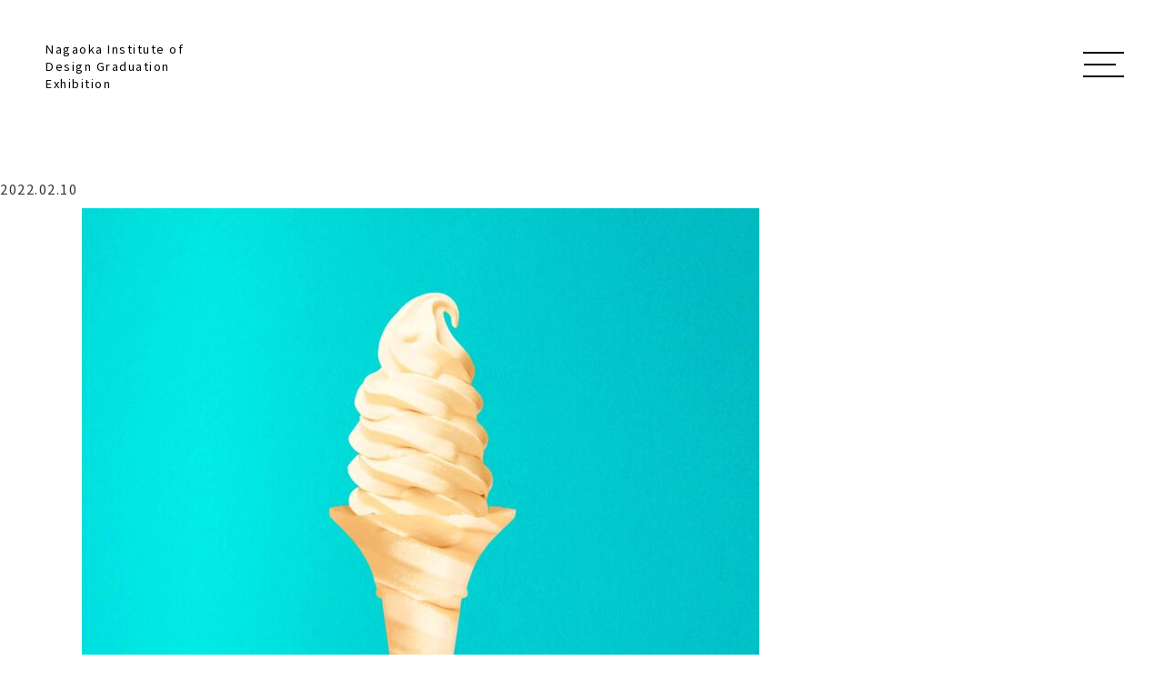

--- FILE ---
content_type: text/html; charset=UTF-8
request_url: https://sotsuten.nagaoka-id.ac.jp/artwork/16847/11-9/
body_size: 4095
content:
<!DOCTYPE html>
<html lang="ja">

<head>
<!-- Google Tag Manager -->
<script>(function(w,d,s,l,i){w[l]=w[l]||[];w[l].push({'gtm.start':
new Date().getTime(),event:'gtm.js'});var f=d.getElementsByTagName(s)[0],
j=d.createElement(s),dl=l!='dataLayer'?'&l='+l:'';j.async=true;j.src=
'https://www.googletagmanager.com/gtm.js?id='+i+dl;f.parentNode.insertBefore(j,f);
})(window,document,'script','dataLayer','GTM-KBX5QN6');</script>
<!-- End Google Tag Manager -->
<meta charset="utf-8">
<meta name="viewport" content="width=device-width, initial-scale=1.0">
<meta name="format-detection" content="telephone=no">
<link rel="apple-touch-icon" sizes="180x180" href="/img/favicons/apple-touch-icon.png">
<link rel="icon" type="image/png" sizes="32x32" href="/img/favicons/favicon-32x32.png">
<link rel="icon" type="image/png" sizes="16x16" href="/img/favicons/favicon-16x16.png">
<link rel="manifest" crossorigin="use-credentials" href="/img/favicons/site.webmanifest">
<link rel="mask-icon" href="/img/favicons/safari-pinned-tab.svg" color="#5bbad5">
<meta name="msapplication-TileColor" content="#da532c">
<meta name="theme-color" content="#ffffff">

<!-- OGP -->
<meta property="og:type" content="article">
<meta property="og:locale" content="ja_JP" />
<meta property="og:site_name" content="長岡造形大学 卒業・修了研究展">
<meta property="og:title" content=" | メディア | 長岡造形大学 卒業・修了研究展">
<meta property="og:url" content="https://sotsuten.nagaoka-id.ac.jp/artwork/16847/11-9/">
<meta property="og:image" content="https://sotsuten.nagaoka-id.ac.jp/img/common/ogp.png">
<meta name="twitter:card" content="summary_large_image" />
<!-- /OGP -->
<title> | メディア | 長岡造形大学 卒業・修了研究展</title>


<link rel="stylesheet" href="https://cdn.jsdelivr.net/npm/yakuhanjp@3.3.1/dist/css/yakuhanjp.min.css">
<link rel="stylesheet" href="/css/common/common.css?20240105150945">

<link rel="stylesheet" href="/css/common/child.css?20210205142954">
<link rel="stylesheet" href="/css/common/scroll-hint.css?20210205150148">

<link rel="stylesheet" href="/css/artwork.css?20220210110708">


<meta name='robots' content='max-image-preview:large' />
	<style>img:is([sizes="auto" i], [sizes^="auto," i]) { contain-intrinsic-size: 3000px 1500px }</style>
	<link rel='stylesheet' id='magnific-css' href='https://sotsuten.nagaoka-id.ac.jp/wp-content/plugins/shortcode-gallery-for-matterport-showcase/magnific.css' type='text/css' media='all' />
<link rel='stylesheet' id='wp-matterport-css' href='https://sotsuten.nagaoka-id.ac.jp/wp-content/plugins/shortcode-gallery-for-matterport-showcase/wp-matterport.css' type='text/css' media='all' />
<link rel='stylesheet' id='fancybox-css' href='https://sotsuten.nagaoka-id.ac.jp/wp-content/plugins/easy-fancybox/fancybox/1.5.4/jquery.fancybox.min.css' type='text/css' media='screen' />
<script type="text/javascript" src="https://sotsuten.nagaoka-id.ac.jp/wp-includes/js/jquery/jquery.min.js" id="jquery-core-js"></script>
<script type="text/javascript" src="https://sotsuten.nagaoka-id.ac.jp/wp-includes/js/jquery/jquery-migrate.min.js" id="jquery-migrate-js"></script>
<noscript><link rel="stylesheet" href="/css/common/noscript.css"></noscript>
</head>

<body id="top" class="pc index">
<!-- Google Tag Manager (noscript) -->
<noscript><iframe src="https://www.googletagmanager.com/ns.html?id=GTM-KBX5QN6"
height="0" width="0" style="display:none;visibility:hidden"></iframe></noscript>
<!-- End Google Tag Manager (noscript) -->
<noscript>
<div id="nojs">JavaScriptが無効のため、一部機能がご利用いただけない場合や正しい情報を取得できない場合がございます。</div>
</noscript>

<div id="wrapper" ontouchstart="">

<header id="header_wrap">

	<div class="logo">
		<a href="/">Nagaoka Institute of Design Graduation Exhibition</a>
	</div>
		<a href="#" class="toggle_btn">
			<span class="toggle_txt">MENU</span>
		</a>
	<div id="menu_box" class="menu_dis">
		<div id="menu">
			<div class="menu_title"><a class="menu_title_link none" href="/artwork/">研究成果一覧</a></div><nav>
				<ul class="menu_list"><li class="menu_item"><a href="/artwork/y2024/" class="menu_link"><span>2024年度</span></a></li><li class="menu_item"><a href="/artwork/y2023/" class="menu_link"><span>2023年度</span></a></li><li class="menu_item"><a href="/artwork/y2022/" class="menu_link"><span>2022年度</span></a></li><li class="menu_item"><a href="/artwork/y2021/" class="menu_link"><span>2021年度</span></a></li><li class="menu_item"><a href="/artwork/y2020/" class="menu_link"><span>2020年度</span></a></li></ul>
				</nav>			<div class="menu_title"><a class="menu_title_link" href="/news/">ニュース</a></div>

			<div class="sns_btn_box">
				<div class="sns_btn_item"><a href="https://www.facebook.com/nagaoka.id?fref=ts" target="_blank"><img src="/img/common/icon_facebook.svg" alt="facebook"></a></div>
				<div class="sns_btn_item"><a href="https://twitter.com/N_I_D" target="_blank"><img src="/img/common/icon_twitter.svg" alt="twitter"></a></div>
			</div>
		</div>
	</div>
</header>
<main>
	<div id="content_wrap" class="child">
		<div class="news_head">
			<div class="news_date">2022.02.10</div>
			<h1 class="news_title"></h1>
		</div>

		<div class="content_area news_post">
									<p class="attachment"><a href='https://sotsuten.nagaoka-id.ac.jp/wp-content/uploads/2022/02/11-3-scaled.jpg'><img fetchpriority="high" decoding="async" width="745" height="745" src="https://sotsuten.nagaoka-id.ac.jp/wp-content/uploads/2022/02/11-3-745x745.jpg" class="attachment-medium size-medium" alt="" srcset="https://sotsuten.nagaoka-id.ac.jp/wp-content/uploads/2022/02/11-3-745x745.jpg 745w, https://sotsuten.nagaoka-id.ac.jp/wp-content/uploads/2022/02/11-3-216x216.jpg 216w" sizes="(max-width: 745px) 100vw, 745px" /></a></p>
		</div>
		<div class="news_top_link"><a href="/news/">ニュースTOPに戻る</a></div>
	</div>
</main>
<div id="pankuzu">
	<ol itemscope itemtype="http://schema.org/BreadcrumbList">
							<li itemprop="itemListElement" itemscope itemtype="http://schema.org/ListItem"><a itemprop="item" href="/"><span itemprop="name">ホーム</span></a><meta itemprop="position" content="1" /> &gt; </li>
									<li itemprop="itemListElement" itemscope itemtype="http://schema.org/ListItem"><a itemprop="item" href="/attachment/"><span itemprop="name">メディア</span></a><meta itemprop="position" content="2" /> &gt; </li>
					<li itemprop="itemListElement" itemscope itemtype="http://schema.org/ListItem"><a itemprop="item" href="/artwork/16847/11-9/"><span itemprop="name"></span></a><meta itemprop="position" content="3" /></li>
								</ol>
</div>

<footer id="footer_wrap">
	<div id="return">
		<a href="#top" class="return_btn">
			<span class="return_txt">ページの先頭へ戻る</span>
		</a>
	</div>
	<div class="footer_box">
		<div id="f_submenu">
			<div class="f_logo">
				<a href="/"><img src="/img/common/logo.svg" alt=""></a>
			</div>
			<div class="f_right">
				<div class="f_right_link"><a href="https://www.nagaoka-id.ac.jp/" target="_blank">長岡造形大学</a></div>
				<div id="copyright">
					<p><small class="copy_txt">&copy; Nagaoka Institute of Design</small></p>
				</div>
			</div>
		</div>
	</div>
</footer>

</div>

<script src="/js/jquery-3.4.1.min.js"></script>
<script src="/js/common.js"></script>
<script src="/js/scroll-hint.min.js"></script>
<script type="speculationrules">
{"prefetch":[{"source":"document","where":{"and":[{"href_matches":"\/*"},{"not":{"href_matches":["\/wp-*.php","\/wp-admin\/*","\/wp-content\/uploads\/*","\/wp-content\/*","\/wp-content\/plugins\/*","\/wp-content\/themes\/gwe\/*","\/*\\?(.+)"]}},{"not":{"selector_matches":"a[rel~=\"nofollow\"]"}},{"not":{"selector_matches":".no-prefetch, .no-prefetch a"}}]},"eagerness":"conservative"}]}
</script>
<script type="text/javascript" src="https://sotsuten.nagaoka-id.ac.jp/wp-content/plugins/shortcode-gallery-for-matterport-showcase/magnific.min.js?ver%5B0%5D=jquery" id="magnific-js"></script>
<script type="text/javascript" src="https://sotsuten.nagaoka-id.ac.jp/wp-content/plugins/shortcode-gallery-for-matterport-showcase/wp-matterport.js?ver%5B0%5D=jquery&amp;ver%5B1%5D=magnific" id="wp-matterport-js"></script>
<script type="text/javascript" src="https://sotsuten.nagaoka-id.ac.jp/wp-content/plugins/easy-fancybox/vendor/purify.min.js" id="fancybox-purify-js"></script>
<script type="text/javascript" id="jquery-fancybox-js-extra">
/* <![CDATA[ */
var efb_i18n = {"close":"Close","next":"Next","prev":"Previous","startSlideshow":"Start slideshow","toggleSize":"Toggle size"};
/* ]]> */
</script>
<script type="text/javascript" src="https://sotsuten.nagaoka-id.ac.jp/wp-content/plugins/easy-fancybox/fancybox/1.5.4/jquery.fancybox.min.js" id="jquery-fancybox-js"></script>
<script type="text/javascript" id="jquery-fancybox-js-after">
/* <![CDATA[ */
var fb_timeout, fb_opts={'autoScale':true,'showCloseButton':true,'margin':20,'pixelRatio':'false','centerOnScroll':false,'enableEscapeButton':true,'overlayShow':true,'hideOnOverlayClick':true,'overlayColor':'#000','minVpHeight':320,'disableCoreLightbox':'true','enableBlockControls':'true','fancybox_openBlockControls':'true' };
if(typeof easy_fancybox_handler==='undefined'){
var easy_fancybox_handler=function(){
jQuery([".nolightbox","a.wp-block-file__button","a.pin-it-button","a[href*='pinterest.com\/pin\/create']","a[href*='facebook.com\/share']","a[href*='twitter.com\/share']"].join(',')).addClass('nofancybox');
jQuery('a.fancybox-close').on('click',function(e){e.preventDefault();jQuery.fancybox.close()});
/* IMG */
						var unlinkedImageBlocks=jQuery(".wp-block-image > img:not(.nofancybox,figure.nofancybox>img)");
						unlinkedImageBlocks.wrap(function() {
							var href = jQuery( this ).attr( "src" );
							return "<a href='" + href + "'></a>";
						});
var fb_IMG_select=jQuery('a[href*=".jpg" i]:not(.nofancybox,li.nofancybox>a,figure.nofancybox>a),area[href*=".jpg" i]:not(.nofancybox),a[href*=".jpeg" i]:not(.nofancybox,li.nofancybox>a,figure.nofancybox>a),area[href*=".jpeg" i]:not(.nofancybox),a[href*=".png" i]:not(.nofancybox,li.nofancybox>a,figure.nofancybox>a),area[href*=".png" i]:not(.nofancybox),a[href*=".webp" i]:not(.nofancybox,li.nofancybox>a,figure.nofancybox>a),area[href*=".webp" i]:not(.nofancybox)');
fb_IMG_select.addClass('fancybox image');
var fb_IMG_sections=jQuery('.gallery,.wp-block-gallery,.tiled-gallery,.wp-block-jetpack-tiled-gallery,.ngg-galleryoverview,.ngg-imagebrowser,.nextgen_pro_blog_gallery,.nextgen_pro_film,.nextgen_pro_horizontal_filmstrip,.ngg-pro-masonry-wrapper,.ngg-pro-mosaic-container,.nextgen_pro_sidescroll,.nextgen_pro_slideshow,.nextgen_pro_thumbnail_grid,.tiled-gallery');
fb_IMG_sections.each(function(){jQuery(this).find(fb_IMG_select).attr('rel','gallery-'+fb_IMG_sections.index(this));});
jQuery('a.fancybox,area.fancybox,.fancybox>a').each(function(){jQuery(this).fancybox(jQuery.extend(true,{},fb_opts,{'transition':'elastic','easingIn':'easeOutBack','easingOut':'easeInBack','opacity':false,'hideOnContentClick':false,'titleShow':true,'titlePosition':'over','titleFromAlt':true,'showNavArrows':true,'enableKeyboardNav':true,'cyclic':false,'mouseWheel':'false'}))});
};};
jQuery(easy_fancybox_handler);jQuery(document).on('post-load',easy_fancybox_handler);
/* ]]> */
</script>
</body>
</html>

--- FILE ---
content_type: text/css
request_url: https://sotsuten.nagaoka-id.ac.jp/css/common/child.css?20210205142954
body_size: 2385
content:
@charset "utf-8";
/*---------- ネイティブCSS ----------*/
strong{font-weight:bold; }
em{font-style:italic; }
blockquote{
    display:block;
    -webkit-margin-before:1em;
    -webkit-margin-after:1em;
    -webkit-margin-start:40px;
    -webkit-margin-end:40px;
}
.aligncenter{
    display:block;
    margin:0 auto;
}
.alignright{text-align:right;}
.alignleft{text-align:left;}
img.alignright{float:right;}
img.alignleft{float:left;}
img[class*="wp-image-"],
img[class*="attachment-"]{
    max-width:100%;
    height:auto;
}
.clearfix{
    overflow:hidden;
    zoom:1;
}
.clearfix:after{
	content:"."; 
	display:block;
	clear:both;
	height:0;
	visibility:hidden;
}
pre{white-space:pre-wrap;}
.gallery-item img{width:100%;}
/*-------------------------------*/
#content_wrap{
	margin:73px auto 105px;
}
#content_wrap.error{
	margin:60px auto 105px;
}
.sp_size{display:none !important;}

.page_title{/* h1 */
	max-width:1140px;
	padding:0 20px;
	margin:36px auto 66px;
	font-size:3.0rem;
	letter-spacing:3px;
}
.content_area{
	max-width:1140px;
	padding:0 20px;
	margin:auto;
}
.content_area > *:first-child{margin-top:0;}

a, a:visited{
	color:#333;
	text-decoration:underline;
}
a:hover{text-decoration:none;}
a[target="_blank"]{
	padding-right:20px;
	background:url(/img/common/icon_popup.svg) no-repeat center right;
}
a.non[target="_blank"]{
	padding-right:0;
	background:none;
}
a[href$=".doc"], a[href$=".docx"]{
	padding-right:20px;
	background:url(/img/common/icon_word.svg) no-repeat center right;
}
a[href$=".xls"], a[href$=".xlsx"]{
	padding-right:20px;
	background:url(/img/common/icon_excel.svg) no-repeat center right;
}
a[href$=".pdf"]{
	padding-right:20px;
	background:url(/img/common/icon_pdf.svg) no-repeat center right;
}
a.none[href$=".pdf"]{
	padding-right:0;
	background:none;
}
[href^="tel:"]{
	color:#333 !important;
	pointer-events:none;
}

h2{
	position:relative;
	font-size:2.2rem;
	font-weight:normal;
	letter-spacing:2px;
	padding-top:23px;
	margin:110px 0 26px;
}
h2::before{
	position:absolute;
	content:"";
	width:12px;
	height:1px;
	background:#333;
	top:0;
	left:0;
}
h3{
	position:relative;
	margin:75px 0 40px;
	padding-bottom:25px;
	font-size:1.8rem;
	font-weight:bold;
	border-bottom:1px solid #ccc;
}
h4{
	position:relative;
	margin:40px 0 20px;
	font-size:1.6rem;
	font-weight:bold;
}

img{
	display:block;
	max-width:100%;
	height:auto;
	margin:10px 0;
}
p{
	margin:35px 0;
	line-height:2.0em;
} 
ul, ol{
	padding-left:20px;
	margin-bottom:20px;
}
ul li{list-style:disc;}
ol li{list-style:decimal;}
ul li:last-child,
ol li:last-child{
	margin-bottom:0;
}
li{margin-bottom:15px;}
* + dl{margin-top:15px;}
dl{margin-bottom:20px;}
dl dd:not(:last-child){margin-bottom:15px;}

table{
	width:100%;
	margin:20px 0 0;
	border-top:1px solid #ccc;
	border-left:1px solid #ccc;
}
th, td{
	padding:18px 20px;
	border-right:1px solid #ccc;
	border-bottom:1px solid #ccc;
	vertical-align:top;
}
th{
	width:20%;
	background:#ededed;
	font-weight:bold;
	text-align:left;
}
td *:last-child{margin-bottom:0;}
table img{margin:auto;}

/* カラム型テーブル */
.col_table{table-layout:fixed;}
.col_table thead th{text-align:center;}
.table{overflow-x:auto;}
.table::-webkit-scrollbar{height:5px;}
.table::-webkit-scrollbar-track{
	background:#eee;
	border-radius:5px;
}
.table::-webkit-scrollbar-thumb{
	background:#666;
	border-radius:5px;
}
.table th, .table td{min-width:150px;}

#pankuzu ol{
	display:flex;
	flex-wrap:wrap;
	max-width:1140px;
	padding:0 20px 12px;
	margin:0 auto;
}
#pankuzu li{
	list-style:none;
	padding-top:0;
	margin-right:10px;
	font-size:1.2rem;
	color:rgba(178, 178, 178, 1);
	margin: 6px 10px 6px 0;
}
#pankuzu a{
	margin-right:10px;
	color:rgba(178, 178, 178, 1);
	font-size:1.1rem;
	text-decoration:none;
}
#pankuzu li:last-child a{
	pointer-events:none;
	text-decoration:none;
	color:rgba(102, 102, 102, 1);
}
#pankuzu a:hover{text-decoration:underline;}

.page_link{
	padding:0;
	overflow:hidden;
}
.page_link li{
	float:left;
	list-style:none;
	margin:0 20px 10px 0;
}
.page_link a{
	position:relative;
	padding-left:20px;
	color:#333;
	font-size:1.4rem;
	text-decoration:none;
}
.page_link a:hover{text-decoration:underline;}
.page_link a::before, .page_link a::after{
	content:'';
	display:block;
	position:absolute;
	bottom:0;
	margin:auto;
}
.page_link a::before{
	top:1px;
	left:0;
	width:16px;
	height:16px;
	background:#000;
}
.page_link a::after{
	top:-2px;
	left:4px;
	width:8px;
	height:8px;
	border-right:2px solid #fff;
	border-bottom:2px solid #fff;
	transform:rotate(45deg);
}

.column_2, .column_3, .column_4{
	display:grid;
	grid-gap:20px 3.636%;
	margin-bottom:20px;
}
.column_2{grid-template-columns:repeat(auto-fit, 48.181%);}
.column_3{grid-template-columns:repeat(auto-fit, 30.909%);}
.column_4{grid-template-columns:repeat(auto-fit, 22.272%);}

.link_btn{
	text-align:center;
}
.link_btn a{
	position:relative;
	display:inline-block;
	min-width:260px;
	padding:14px 35px;
	color:#333;
	border:1px solid #ddd;
	font-size:1.4rem;
	letter-spacing:1.4px;
	text-align:center;
	text-decoration:none;
	transition:all 0.6s;
}
.link_btn a::after{
	position:absolute;
	content:"";
	width:5px;
	height:5px;
	border-top:1px solid #333;
	border-right:1px solid #333;
	transform:rotate(45deg);
	top:calc(50% - 2px);
	right:20px;
}
.link_btn a:hover{
	border-color:#666;
	letter-spacing:4px;
}

.map, .movie_wrap{
	position:relative;
	width:auto;
	height:0;
	padding-bottom:56.25%;
	margin:0 auto;
	overflow:hidden;
}
.map iframe, .map object, .map embed, .movie_wrap iframe, .movie_wrap object, .movie_wrap embed{
	position: absolute;
	top:0;
	left:0;
	width:100%;
	height:100%;
	border:none;
}


@media screen and (max-width:1024px){
#content_wrap{
	margin:73px auto 60px;
}
.page_title{font-size:2.4rem;}
.content_area{padding-bottom:100px;}

h2{font-size:2rem;}
h3{font-size:1.6rem;}
h4{font-size:1.5rem;}

p{font-size:1.4rem;}
ul, ol{font-size:1.4rem;}

th, td{
	padding:14px 15px;
	font-size:1.4rem;
}
th{width:27%;}

.page_link a{font-size:1.3rem;}

.link_btn a{
	max-width:220px;
	padding:18px 0 20px;
	font-size:1.2rem;
}

}


@media screen and (max-width:767px){
#content_wrap{
	margin:73px auto 13px;
}
.pc_size{display:none !important;}
.sp_size{display:block !important;}

.page_title{
	margin:25px auto;
	font-size:2rem;
}
.content_area{padding-bottom:80px;}

h2{font-size:1.8rem;}
h3{font-size:1.5rem;}
h4{font-size:1.3rem;}

img{margin:auto;}
p,
ul, ol {
	margin-bottom:15px;
	font-size:1.3rem;
	line-height:1.91em;
	letter-spacing:1.3px;
}
ul li:not(:last-child),
ol li:not(:last-child){
	margin-bottom:10px;
}
* + dl{margin-top:10px;}
dl{margin-bottom:15px;}
dl dd:not(:last-child){margin-bottom:10px;}

.scroll_table table{min-width:800px;}

th, td{
	padding:12px 16px;
	font-size:1.3rem;
}


.page_link li a{font-size:1.2rem;}

.link_btn a{
	font-size:1.3rem;
}

.tel{pointer-events:auto;}

}


@media screen and (max-width:599px){

.column_2, .column_3, .column_4{grid-template-columns:repeat(auto-fit, 100%);}

}

--- FILE ---
content_type: text/css
request_url: https://sotsuten.nagaoka-id.ac.jp/css/artwork.css?20220210110708
body_size: 3887
content:
@charset "utf-8";
/*-------------------------------------------
	C1
-------------------------------------------*/
.artwork_head.parent{
	text-align:center;
	position:relative;
}
.artwork_h1_decoration{
	font-size:1.5rem;
	font-weight:lighter;
}
.artwork_h1{
	font-size:3.0rem;
	margin-top:15px;
	letter-spacing:3px;
}
/*------------- 検索 -------------*/
.artwork_search_h2{
	font-size:1.5rem;
	font-weight:500;
	padding:18px 20px;
	margin:0;
	cursor:pointer;
	border-bottom:1px solid rgba(221, 221, 221, 1);
}
.artwork_search_h2::before,
.artwork_search_h2::after{
	position:absolute;
	content:"";
	width:15px;
	height:1px;
	background:#333;
	top:50%;
	right:20px;
	left:auto;
	transform-origin:center;
	transition:all 0.3s;
}
.artwork_search_h2::after{transform:rotate(-90deg);}
.artwork_search_h2.open::after{transform:rotate(0);}
.artwork_search_container{
	display:none;
	padding:43px 50px 45px;
	border-bottom:1px solid rgba(221, 221, 221, 1);
	background:rgba(245, 245, 245, 0.4);
}
.artwork_search_container > *:first-child{margin-top:0 !important;}
.artwork_search_h3{
	font-size:1.4rem;
	font-weight:500;
	padding:0;
	margin:32px 0 15px;
	border:none;
}
.artwork_search_box{
	display:flex;
	flex-wrap:wrap;
}
.artwork_search_item{margin:0 30px 9px 0;}
.artwork_search_item label{
	position:relative;
	display:block;
	width:100%;
	text-align:left;
	font-size:1.3rem;
	letter-spacing:1.2px;
	padding-left:13px;
	letter-spacing:0;
	cursor:pointer;
	transition:all 0.3s;
	color:#777;
}
.artwork_search_item.checkbox label::before{
	position:absolute;
	content:"";
	width:11px;
	height:11px;
	border:1px solid #777;
	background-color:#fff;
	top:calc(50% - 5px);
	left:0;
	transition:all 0.3s;
}
.artwork_search_item.checkbox label::after{
	position:absolute;
	content:"";
	width:4px;
	height:7px;
	border-right:1px solid transparent;
	border-bottom:1px solid transparent;
	transform:rotate(45deg);
	top:calc(50% - 4px);
	left:4px;
	transition:all 0.3s;
}
.artwork_search_item.checkbox input[type=checkbox] {display:none;}
.artwork_search_item.checkbox label.checked::before{background-color:#777;}
.artwork_search_item.checkbox label.checked::after{border-color:#fff;}
/*--------- 検索ボタン周辺 ---------*/
.artwork_search_submit{
	position:relative;
	text-align:center;
	padding:50px 0 0;
}
.artwork_search_submit_wrap{
	position:relative;
	display:inline-block;
	font-size:0;
	width:260px;
	background:transparent;
	cursor:pointer;
	overflow:hidden;
}
.artwork_search_submit input{
	position:relative;
	display:inline-block;
	width:100%;
	padding:16px 20px 15px;
	margin:auto;
	color:#fff;
	background:#666;
	border:1px solid #666;
	font-size:1.3rem;
	letter-spacing:1px;
	text-align:center;
	text-decoration:none;
	transition:all 0.5s;
	overflow:hidden;
	cursor:pointer;
	outline:none;
	z-index:10;
}
.artwork_search_reset{
	position:absolute;
	font-size:1.3rem;
	letter-spacing:1.5px;
	bottom:22px;
	right:0;
	color:#777 !important;
	text-decoration:none;
	cursor:pointer;
}
.artwork_search_reset:hover{text-decoration:underline;}
.artwork_search_submit input:hover{background-color:transparent;color:#666;letter-spacing:4px;}
/*--------- 検索条件 ---------*/
.artwork_search_terms{
	padding:50px;
	margin:58px auto 94px;
	border:8px solid #F5F5F5;
}
.search_terms_h2{
	font-size:1.5rem;
	letter-spacing:1.5px;
	font-weight:500;
	padding:0;
	margin:0 auto 45px;
}
.search_terms_h2::before{display:none;}
.search_terms_item{
	display:flex;
	align-items:center;
	margin-bottom:40px;
}
.search_terms_item:last-child{margin-bottom:0;}
.search_terms_title{
	position:relative;
	width:16.5%;
	font-size:1.3rem;
	font-weight:bold;
	padding-left:10px;
}
.search_terms_title::after{
	position:absolute;
	content:"";
	width:1px;
	height:20px;
	background:#ddd;
	top:calc(50% - 10px);
	right:0;
}
.search_terms_content{
	width:83.5%;
	font-size:1.3rem;
	color:#777;
	padding-left:40px;
	letter-spacing:1.3px;
}
/*--------- 検索結果 ---------*/
.artwork_result{
	display:flex;
	justify-content:space-between;
	align-items:flex-end;
	margin:80px auto 73px;
}
.artwork_result > div:first-child{
	font-size:1.3rem;
}
.artwork_result > div:nth-child(2){
	font-size:1.2rem;
}
.artwork_result > div:first-child span{
	font-size:2.2rem;
	font-weight:500;
	margin:0 6px 0 13px;
	letter-spacing:2px;
}
.archive_artwork_list{
	display:flex;
	flex-wrap:wrap;
	padding-left:0;
}
.archive_artwork_item{
	width:32.7%;
	margin:0 0.95% 0.95% 0;
	list-style:none;
}
.archive_artwork_item:nth-child(3n){margin-right:0;}
.archive_artwork_link{
	display:flex;
	text-decoration:none;
}
.archive_artwork_img{
	width:47%;
	margin-right:2.5%;
	overflow:hidden;
}
.archive_artwork_img img{
	display:block;
	width:100%;
	transition:all 0.5s;
	margin:0 !important;
}
.archive_artwork_txt{
	width:50.5%;
}
.archive_artwork_title{
	font-size:1.5rem;
	font-weight:bold;
	padding:0;
	margin:0 0 7px 0;
	letter-spacing:1.5px;
}
.archive_artwork_title::before{display:none;}
.archive_artwork_department,
.archive_artwork_author{
	font-size:1.1rem;
	color:#666;
	letter-spacing:1.7px;
}
.archive_artwork_link:hover img{transform:scale(1.1);}
/*-------------------------------------------
	C2
-------------------------------------------*/
/*--------------------------*/
.artwork_head{
	max-width:1140px;
	padding:0 20px;
	margin:0 auto 98px;
	text-align:center;
}
.artwork_department{
	font-size:1.5rem;
	font-weight:lighter;
}
.artwork_title{
	position:relative;
	font-size:3.0rem;
	margin:14px 0 19px;
	letter-spacing:3px;
}
.artwork_title_sub{
	font-size:1.5rem;
}
.artwork_author{
	position:relative;
	font-size:1.3rem;
	padding-top:11px;
	margin:29px auto 0;
}
.artwork_author::after{
	position:absolute;
	content:"";
	width:12px;
	height:1px;
	background:#333;
	top:0;
	left:0;
	right:0;
	margin:0 auto;
}
/*--------------------------*/
.artwork_catch img{
	margin:0 auto;
}
.artwork_about_box{
	display:flex;
	flex-wrap:wrap;
	max-width:840px;
	padding:0 20px;
	margin:70px auto 110px;
}
.artwork_about_item{
	display:flex;
	align-items:center;
	width:48%;
	margin:40px 4% 0 0;
}
.artwork_about_item:first-child,
.artwork_about_item:nth-child(2){margin-top:0;}
.artwork_about_item:nth-child(2n){margin-right:0;}
.artwork_about_l{
	position:relative;
	width:100px;
	font-size:1.3rem;
	font-weight:bold;
}
.artwork_about_l::after{
	position:absolute;
	content:"";
	width:1px;
	height:20px;
	background:#ddd;
	top:calc(50% - 10px);
	right:0;
}
.artwork_about_r{
	width:calc(100% - 100px);
	padding-left:20px;
	font-size:1.3rem;
}
/*--------------------------*/
.artwork_content_area{
	max-width:840px;
	padding:0 20px;
	margin:0 auto 100px;
}
.artwork_content_area .wp-caption{max-width:800px !important;width:100% !important;}
.artwork_content_area > *:first-child{margin-top:0 !important;}
.artwork_content_area > *:last-child{margin-bottom:0 !important;}
/*--------------------------*/
.artwork_tag{
	padding:38px 0;
	background:rgba(245, 245, 245, 1);
}
.artwork_tag_box{
	display:flex;
	align-items:center;
	max-width:840px;
	padding:0 20px;
	margin:0 auto;
}
.artwork_tag_list{
	display:flex;
	flex-wrap:wrap;
}
.artwork_tag_title{
	position:relative;
	font-size:1.6rem;
	font-weight:lighter;
	width:76px;
	padding-left:19px;
}
.artwork_tag_title::after{
	position:absolute;
	content:"";
	width:1px;
	height:19px;
	background:#ccc;
	top:calc(50% - 8px);
	right:0;
}
.artwork_tag_list{
	width:calc(100% - 55px);
	padding-left:18px;
}
.artwork_tag_list a{
	display:inline-block;
	margin-right:13px;
	color:#777 !important;
	text-decoration:none;
	font-size:1.3rem;
	line-height:2.0em;
}
.artwork_tag_list a:hover{text-decoration:underline;}
/*------------ 関連情報 --------------*/
.info_area{
	margin:100px 0 0;
}
.info_area > *:first-child{margin-top:0 !important;}
.info_area > *:last-child{margin-bottom:0 !important;}
.l_btn{
	font-size:1.3rem;
	letter-spacing:1.3px;
	line-height:2.6rem;
	list-style:none;
	margin-bottom:15px !important;
}
.l_btn.non{
	padding:11px 15px;
	border:1px solid #ddd;
}
.l_btn a{
	position:relative;
	display:block;
	text-decoration:none;
	padding:11px 45px 11px 15px;
	border:1px solid #ddd;
	transition:border-color .6s;
}
.l_btn a::after{
	position:absolute;
	content:"";
	width:5px;
	height:5px;
	border-top:1px solid #333;
	border-right:1px solid #333;
	transform:rotate(45deg);
	top:calc(50% - 3px);
	right:20px;
}
.l_btn a[target="_blank"] {
	background: url(/img/common/icon_popup.svg) no-repeat center right 15px;
}
.l_btn a[target="_blank"]::after{display:none;}
.l_btn a:hover{border-color:#333;}
/*------------ 関連作品 --------------*/
.artwork_related_area{
	position:relative;
	padding:80px 0 0;
	margin:80px 0 0;
}
.artwork_related_area::after{
	position:absolute;
	content:'';
	width:100vw;
	height:1px;
	background:#ddd;
	top:0;
	left:calc(50% - 50vw);
}
.artwork_related {
	position:relative;
	font-size:2.0rem;
	letter-spacing:2.8px;
	padding:0;
	margin:0 auto 45px;
	text-align:center;
}
.artwork_related::before{display:none;}
.artwork_related_box{
	display:flex;
	flex-wrap:wrap;
	padding-left:0;
}
.artwork_related_item{
	list-style:none;
	width:19.5%;
	margin:0.625% 0.625% 0 0;
}
.artwork_related_item:nth-child(5n){margin-right:0;}
.artwork_related_link{
	position:relative;
	display:block;
}
.artwork_related_img{
	overflow:hidden;
	width:100%;
}
.artwork_related_img img{
	display:block;
	width:100%;
	transition:all 0.5s;
	margin:0 !important;
}
.artwork_related_link:hover img{
	transform:scale(1.1);
}
.artwork_top_link{
	margin-top:68px;
	text-align:center;
}
.artwork_top_link a{
	position:relative;
	display:inline-block;
	font-size:1.3rem;
	text-decoration:none;
	width:120px;
	padding:40px 0 5px;
	background:url(/img/common/icon_arrow_top.svg) top left 50% no-repeat;
	letter-spacing:1px;
	backface-visibility:hidden;
	overflow:hidden;
}
.artwork_top_link a::after{
	position:absolute;
	content:"";
	width:100%;
	height:1px;
	background:#333;
	bottom:0;
	left:-100%;
	transition:all 0.7s;
}
.artwork_top_link a:hover:after{left:0;}
@media screen and (min-width:768px) and (max-width:1024px){
/*-------------------------------------------
	C1
-------------------------------------------*/
.artwork_search_container{
	padding:43px 35px 45px;
}
.archive_artwork_title{
	font-size:1.4rem;
}
.archive_artwork_department,
.archive_artwork_author{
	font-size:1.0rem;
}
/*-------------------------------------------
	C2
-------------------------------------------*/
.artwork_department{
	font-size:1.4rem;
}
.artwork_title{
	font-size:2.7rem;
}
.artwork_title_sub{
	font-size:1.4rem;
}
.artwork_about_box{
	margin:47px auto 85px;
}
.artwork_about_item{
	margin:30px 4% 0 0;
}
/*------------------------------------*/
h2{
	font-size:2.1rem;
	margin:85px 0 21px;
}
h3{
	font-size:1.7rem;
	margin:60px 0 35px;
}
p{
	margin:26px 0;
}






@media screen and (max-width:900px){
/*-------------------------------------------
	C1
-------------------------------------------*/
.archive_artwork_item{
	width:48%;
}
.archive_artwork_item:nth-child(2n){margin-right:0;}
.archive_artwork_item:nth-child(3n){margin-right:0.95% !important;}

}
}

@media screen and (max-width:767px){
/*-------------------------------------------
	C1
-------------------------------------------*/
.artwork_head.parent{
	margin:0 auto 62px;
}
.artwork_h1_decoration{
	font-size:1.1rem;
	letter-spacing:1.2px;
}
.artwork_h1{
	font-size:2.4rem;
	margin:22px auto 51px;
}
/*------------- 検索 -------------*/
.artwork_search_h2{
	font-size:1.3rem;
	padding:19px 7px;
	letter-spacing:1px;
}
.artwork_search_h2::before,
.artwork_search_h2::after{
	top:calc(50% - 2px);
	right:13px;
}
.artwork_search_container{
	padding:25px 19px 45px;
}
.artwork_search_h3{
	margin:32px 0 13px;
}
.artwork_search_box.sp_column_1{
	display:block;
}
.artwork_search_item{
	margin:0 30px 10px 0;
}
.sp_column_2 .artwork_search_item{
	width:48%;
	margin-right:4%;
}
.sp_column_2 .artwork_search_item:nth-child(2n){
	margin-right:0;
}
.sp_column_4 .artwork_search_item{
	width:23%;
	margin-right:2.66666%;
}
.sp_column_4 .artwork_search_item:nth-child(4n){
	margin-right:0;
}
.artwork_search_terms{
	padding:40px 20px;
}
.search_terms_h2{
	margin:0 auto 35px;
}
.search_terms_content{
	width:100%;
	padding-left:0;
}
.search_terms_item{
	display:block;
	margin-bottom:25px;
}
.search_terms_title{
	width:100%;
	padding-left:0;
	margin-bottom:5px;
}
.search_terms_title::after{
	display:none;
}
/*--------- 検索ボタン周辺 ---------*/
.artwork_search_reset{
	position:relative;
	font-size:1.1rem;
	bottom:auto;
	display:block;
	margin-top:18px;
}
/*------------- 検索結果 -------------*/
.artwork_result{
	display:block;
	margin:52px auto 30px;
}
.artwork_result > div:first-child{
	font-size:1.2rem;
}
.artwork_result > div:first-child span{
	font-size:2.0rem;
	margin:0 6px 0 7px;
}
.artwork_result > div:nth-child(2){
	font-size:1.0rem;
	margin-top:6px;
	letter-spacing:1.2px;
}
.archive_artwork_item,
.archive_artwork_item:nth-child(3n){
	width:48.5%;
	margin:28px 3% 0 0;
}
.archive_artwork_item:nth-child(2n){
	margin-right:0;
}
.archive_artwork_item:first-child,
.archive_artwork_item:nth-child(2){margin-top:0 !important;}
.archive_artwork_link{
	display:block;
}
.archive_artwork_img{
	width:100%;
	margin-right:0;
}
.archive_artwork_txt{
	width:100%;
	margin:13px 2px 0 2px;
}
.archive_artwork_title{
	font-size:1.3rem;
	line-height:1.3em;
	margin:0 0 10px 0;
}
.archive_artwork_department,
.archive_artwork_author{
	font-size:1.0rem;
}
/*-------------------------------------------
	C2
-------------------------------------------*/
.artwork_head{
	margin:0 auto 57px;
}
.artwork_department{
	font-size:1.3rem;
}
.artwork_title{
	font-size:2.4rem;
	margin:19px 0 19px;
	letter-spacing:1.3px;
}
.artwork_title_sub{
	font-size:1.3rem;
}
.artwork_author{
	font-size:1.1rem;
	padding-top:18px;
}
.artwork_about_box{
	display:block;
	margin:25px auto 60px;
	padding:0px 9px;
}
.artwork_about_item{
	width:100%;
	margin:0 0 21px 0 !important;
}
.artwork_about_item:last-child{margin:0 !important;}
.artwork_about_l{
	width:96px;
}
.artwork_about_r{
	width:calc(100% - 96px);
}
/*------------------------------------*/
.artwork_content_area{
	padding:0;
	margin:0 auto 63px;
}
h2{
	font-size:2.0rem;
	margin:60px 0 17px;
}
h3{
	font-size:1.6rem;
	margin:48px 0 30px;
}
p{
	line-height:1.91em;
	margin:17px 0;
}
/*------------------------------------*/
.artwork_tag_box{
	display:block;
	text-align:center;
}
.artwork_tag_title{
	width:100%;
	padding:0 0 20px 0;
	margin-bottom:17px;
}
.artwork_tag_title::after{
	width:19px;
	height:1px;
	top:auto;
	bottom:0;
	left:calc(50% - 10px);
}
.artwork_tag_list a{
	font-size:1.1rem;
	letter-spacing:1px;
}
/*------------------------------------*/
.l_btn{
	font-size:1.2rem;
	letter-spacing:1.2px;
	line-height:2.5rem;
}
/*------------ 関連作品 --------------*/
.artwork_related{
	font-size:1.8rem;
	margin:0 auto 32px;
}
.artwork_related_item,
.artwork_related_item:nth-child(5n){
	width:32.5%;
	margin:1.25% 1.25% 0 0;
}
.artwork_related_item:nth-child(3n){margin-right:0;}
.artwork_related_item:nth-child(10){display:none;}
.artwork_top_link a{
	font-size:1.1rem;
	padding:45px 0 5px;
}
.artwork_top_link{
	margin-top:50px;
}








}






--- FILE ---
content_type: image/svg+xml
request_url: https://sotsuten.nagaoka-id.ac.jp/img/common/icon_twitter.svg
body_size: 555
content:
<svg xmlns="http://www.w3.org/2000/svg" width="24" height="24" viewBox="0 0 24 24">
  <path id="icon_twitter" d="M24,12A12,12,0,1,1,12,0,12,12,0,0,1,24,12ZM9.8,18.33A8.177,8.177,0,0,0,18.036,10.1c0-.126,0-.252-.006-.372a5.927,5.927,0,0,0,1.446-1.5,5.872,5.872,0,0,1-1.662.456,2.892,2.892,0,0,0,1.272-1.6,5.859,5.859,0,0,1-1.836.7,2.895,2.895,0,0,0-5,1.98,2.651,2.651,0,0,0,.078.66A8.208,8.208,0,0,1,6.36,7.4a2.892,2.892,0,0,0,.9,3.858,2.842,2.842,0,0,1-1.308-.36v.036A2.9,2.9,0,0,0,8.274,13.77a2.884,2.884,0,0,1-.762.1,2.762,2.762,0,0,1-.546-.054,2.889,2.889,0,0,0,2.7,2.01,5.816,5.816,0,0,1-3.594,1.236,5.261,5.261,0,0,1-.69-.042A8.061,8.061,0,0,0,9.8,18.33" fill="#fff"/>
</svg>


--- FILE ---
content_type: image/svg+xml
request_url: https://sotsuten.nagaoka-id.ac.jp/img/common/logo.svg
body_size: 11581
content:
<svg xmlns="http://www.w3.org/2000/svg" width="124" height="99.096" viewBox="0 0 124 99.096">
  <g id="logo" transform="translate(75 -1444)">
    <path id="パス_1" data-name="パス 1" d="M63.869,759.573a16.652,16.652,0,0,0,13.987,7.584l-.072.005h13.6V733.8H75.609V741.7l.24,3.877c-.062.113-.131-.01-.131-.01a7.8,7.8,0,0,0-1.213-3.811A16.684,16.684,0,0,0,60.275,733.8h-.01l.025.006H46.751v33.36H62.533v-7.57l-.28-4s.067-.149.142.011a9.409,9.409,0,0,0,1.473,3.966m-2.469-9.1v15.574H47.866v-31.14H60.275a15.566,15.566,0,0,1,15.559,15.566,2.27,2.27,0,0,0,.9,1.8l0-1.8V734.907H90.26v31.14H78.222l-.366-.017A15.557,15.557,0,0,1,62.3,750.473a2.241,2.241,0,0,0-.9-1.8Z" transform="translate(-113.962 716.973)" fill="#00a0e9"/>
    <rect id="長方形_14" data-name="長方形 14" width="2.209" height="19.844" transform="translate(-14.008 1457.531)" fill="#00a0e9"/>
    <path id="パス_2" data-name="パス 2" d="M88.655,759.62h-3.1V738.872h3.1Zm1.8-22.55h-6.7v24.352h6.7Z" transform="translate(-100.013 718.207)" fill="#00a0e9"/>
    <path id="パス_3" data-name="パス 3" d="M87.053,762.835H77.239a12.972,12.972,0,0,1-12.964-12.978h.006a4.586,4.586,0,0,0-4.624-4.578l-1.46,0v17.56h-8.35V736.9h9.809a12.965,12.965,0,0,1,12.968,12.96h-.011a4.624,4.624,0,0,0,4.625,4.625h1.468V736.9h8.346Zm1.469-27.4H77.239v17.581a3.158,3.158,0,0,1-3.159-3.16h.011a14.429,14.429,0,0,0-14.434-14.423l-.01,0v.005H48.386V764.29H59.657V746.729a3.134,3.134,0,0,1,3.16,3.128h-.008a14.431,14.431,0,0,0,14.43,14.433H88.522Z" transform="translate(-113.345 717.589)" fill="#00a0e9"/>
    <path id="パス_4" data-name="パス 4" d="M91.87,762.833H83.589V736.894H91.87Zm1.471-27.4H82.121v28.853H93.34Z" transform="translate(-100.63 717.591)" fill="#00a0e9"/>
    <path id="パス_5" data-name="パス 5" d="M85.657,737.092v24.33H82.976l-6.356-.005A12.177,12.177,0,0,1,64.444,749.24h.01a5.393,5.393,0,0,0-5.414-5.389l-2.257.005v17.567H50.026V737.072h9v.007l.011-.01A12.171,12.171,0,0,1,71.214,749.24h0a5.406,5.406,0,0,0,5.409,5.411h2.264V737.092Zm-26.628,1.786-.631-.005H51.824V759.62h3.152V742.044l4.063.005a7.2,7.2,0,0,1,7.218,7.19h-.011A10.369,10.369,0,0,0,76.62,759.611h7.236V738.873H80.683v17.586H76.62A7.218,7.218,0,0,1,69.4,749.24h.014a10.377,10.377,0,0,0-10.375-10.372" transform="translate(-112.727 718.207)" fill="#00a0e9"/>
    <path id="パス_6" data-name="パス 6" d="M53.922,758.551h-2.26V738.707h6.762a9.921,9.921,0,0,1,9.923,9.915h-.007A7.665,7.665,0,0,0,76,756.289h4.542V738.721h2.247v19.83L76,758.546a9.923,9.923,0,0,1-9.922-9.923h.011a7.669,7.669,0,0,0-7.679-7.654H53.922v17.583" transform="translate(-112.111 718.824)" fill="#00a0e9"/>
    <path id="パス_7" data-name="パス 7" d="M96.209,767.161H80.482L80.475,733.8H96.228Zm-1.126-32.256H81.607v31.139H95.083Z" transform="translate(-101.25 716.974)" fill="#00a0e9"/>
    <path id="パス_8" data-name="パス 8" d="M141.362,728.88a23.45,23.45,0,0,1,0,46.9H41.844v-46.9Zm0,.474h-99.1v45.98h99.1v-.008a22.99,22.99,0,1,0,0-45.979Z" transform="translate(-115.811 715.12)" fill="#00a0e9"/>
    <path id="パス_9" data-name="パス 9" d="M140.749,730.519a21.191,21.191,0,1,1,0,42.383l-97.278.006V730.519Zm0,41.832a20.639,20.639,0,0,0,0-41.279H44.038v41.28Z" transform="translate(-115.198 715.738)" fill="#00a0e9"/>
    <path id="パス_10" data-name="パス 10" d="M140.132,770.035H45.109V732.161h95.023v0a18.935,18.935,0,0,1,0,37.869Zm0-.79a18.147,18.147,0,1,0,0-36.294v.006H45.906V769.25h94.225Z" transform="translate(-114.581 716.355)" fill="#00a0e9"/>
    <path id="パス_11" data-name="パス 11" d="M122,767.163H93.209V733.8H122V733.8a16.681,16.681,0,1,1,0,33.361Zm0-1.121a15.567,15.567,0,0,0,0-31.134H94.334v31.139H122Z" transform="translate(-96.451 716.973)" fill="#00a0e9"/>
    <path id="パス_12" data-name="パス 12" d="M121.384,764.289H94.849V735.436h26.535v0a14.428,14.428,0,1,1,0,28.856m0-1.471a12.961,12.961,0,1,0,0-25.922H96.318v25.938h25.065Z" transform="translate(-95.833 717.59)" fill="#00a0e9"/>
    <path id="パス_13" data-name="パス 13" d="M96.494,761.415v-24.33h24.27a12.166,12.166,0,1,1,0,24.33Zm24.27-1.812a10.371,10.371,0,0,0,0-20.742v0H98.294v20.749h22.39Z" transform="translate(-95.212 718.213)" fill="#00a0e9"/>
    <path id="パス_14" data-name="パス 14" d="M120.148,758.552H98.128V738.706h22.02a9.92,9.92,0,0,1,0,19.84Zm0-2.262a7.666,7.666,0,0,0,0-15.332v.011H100.382v15.321Z" transform="translate(-94.597 718.824)" fill="#00a0e9"/>
    <path id="パス_15" data-name="パス 15" d="M100.089,740.681h19.32v.005a7.2,7.2,0,1,1,0,14.409v0h-19.32Zm1.8,12.618h17.519v-.011a5.406,5.406,0,1,0,0-10.813v.018H101.89Z" transform="translate(-93.857 719.568)" fill="#00a0e9"/>
    <path id="パス_16" data-name="パス 16" d="M101.974,742.562H118.7v-.007a4.621,4.621,0,1,1,0,9.242H101.974Zm1.469,7.767H118.7v0a3.157,3.157,0,0,0,0-6.315l-.04.017H103.443Z" transform="translate(-93.147 720.274)" fill="#00a0e9"/>
    <path id="パス_17" data-name="パス 17" d="M103.86,744.449h14.129v-.014a2.029,2.029,0,0,1,0,4.058v0H103.86Zm1.133,2.92h13a.9.9,0,1,0,0-1.806v0h-13Z" transform="translate(-92.436 720.983)" fill="#00a0e9"/>
    <path id="パス_18" data-name="パス 18" d="M65.98,759.4h-6.7V754.43A18.266,18.266,0,0,0,66,759.4Zm-3.09-.759a19.591,19.591,0,0,1-2.813-2.213v2.227H62.89Z" transform="translate(-109.239 724.746)" fill="#00a0e9"/>
    <path id="パス_19" data-name="パス 19" d="M61.787,733.8h6.689v4.958a18.066,18.066,0,0,0-6.71-4.958Zm5.893,2.977V734.6H64.937l-.018-.005a19.24,19.24,0,0,1,2.766,2.184Z" transform="translate(-108.302 716.973)" fill="#00a0e9"/>
    <path id="パス_20" data-name="パス 20" d="M42.93,794.09l3.791,5.838h.021V794.09h.907v7.2H46.6l-3.76-5.777h-.021v5.777h-.907v-7.2Z" transform="translate(-115.786 739.699)"/>
    <path id="パス_21" data-name="パス 21" d="M51.147,800.888a.744.744,0,0,1-.531-.186.807.807,0,0,1-.194-.607,2.019,2.019,0,0,1-.825.607,2.7,2.7,0,0,1-1.011.186,2.967,2.967,0,0,1-.668-.072,1.518,1.518,0,0,1-.548-.253,1.223,1.223,0,0,1-.372-.454,1.51,1.51,0,0,1-.138-.669,1.54,1.54,0,0,1,.151-.727,1.307,1.307,0,0,1,.4-.46,1.915,1.915,0,0,1,.562-.268c.215-.059.431-.107.653-.15s.459-.081.671-.1a3.81,3.81,0,0,0,.56-.1.882.882,0,0,0,.381-.191.459.459,0,0,0,.14-.365.838.838,0,0,0-.1-.454.7.7,0,0,0-.273-.264,1.166,1.166,0,0,0-.372-.121,3.185,3.185,0,0,0-.409-.029,1.8,1.8,0,0,0-.907.206.881.881,0,0,0-.4.781h-.856a1.866,1.866,0,0,1,.2-.815,1.515,1.515,0,0,1,.483-.541,2.1,2.1,0,0,1,.7-.3,3.746,3.746,0,0,1,.828-.089,4.778,4.778,0,0,1,.7.051,1.849,1.849,0,0,1,.631.205,1.182,1.182,0,0,1,.45.441,1.372,1.372,0,0,1,.173.734v2.684a2.035,2.035,0,0,0,.036.445c.025.091.1.139.238.139a.86.86,0,0,0,.26-.048v.664a1.22,1.22,0,0,1-.614.129m-1.2-2.624c-.176.037-.358.068-.548.091s-.387.05-.582.078a2.284,2.284,0,0,0-.522.146.927.927,0,0,0-.379.289.8.8,0,0,0-.146.509.7.7,0,0,0,.084.357.67.67,0,0,0,.223.237.907.907,0,0,0,.322.132,1.831,1.831,0,0,0,.377.04,2.067,2.067,0,0,0,.727-.116,1.472,1.472,0,0,0,.493-.293,1.115,1.115,0,0,0,.284-.384.978.978,0,0,0,.092-.387v-.877a1.069,1.069,0,0,1-.425.178" transform="translate(-113.92 740.21)"/>
    <path id="パス_22" data-name="パス 22" d="M54.952,802.248a2.375,2.375,0,0,1-1.835.638,3.476,3.476,0,0,1-.742-.081,2.322,2.322,0,0,1-.683-.26,1.587,1.587,0,0,1-.508-.476,1.3,1.3,0,0,1-.223-.715h.858a.6.6,0,0,0,.146.392,1.027,1.027,0,0,0,.332.263,1.784,1.784,0,0,0,.428.146,2.412,2.412,0,0,0,.445.045,1.608,1.608,0,0,0,.715-.145,1.354,1.354,0,0,0,.483-.406,1.67,1.67,0,0,0,.278-.62,3.562,3.562,0,0,0,.085-.8v-.344h-.019a1.438,1.438,0,0,1-.672.713,2.094,2.094,0,0,1-.954.226,2.281,2.281,0,0,1-1.016-.212,2.125,2.125,0,0,1-.727-.57,2.37,2.37,0,0,1-.438-.837,3.434,3.434,0,0,1-.146-1.013,4,4,0,0,1,.12-.953,2.637,2.637,0,0,1,.4-.887,2.276,2.276,0,0,1,.746-.657,2.355,2.355,0,0,1,1.141-.255,1.91,1.91,0,0,1,.906.218,1.521,1.521,0,0,1,.646.648h.01v-.745h.808v4.768a2.733,2.733,0,0,1-.587,1.914m-1.095-2.342a1.414,1.414,0,0,0,.481-.465,2.108,2.108,0,0,0,.266-.648,3.108,3.108,0,0,0,.087-.728,2.934,2.934,0,0,0-.08-.675,1.947,1.947,0,0,0-.257-.6,1.3,1.3,0,0,0-1.146-.588,1.474,1.474,0,0,0-.706.156,1.413,1.413,0,0,0-.478.417,1.78,1.78,0,0,0-.273.607,2.964,2.964,0,0,0-.087.716,3.6,3.6,0,0,0,.07.7,2.021,2.021,0,0,0,.244.64,1.373,1.373,0,0,0,.454.465,1.318,1.318,0,0,0,.7.178,1.4,1.4,0,0,0,.72-.178" transform="translate(-112.451 740.21)"/>
    <path id="パス_23" data-name="パス 23" d="M59.1,800.888a.739.739,0,0,1-.529-.186.808.808,0,0,1-.2-.607,2.011,2.011,0,0,1-.822.607,2.713,2.713,0,0,1-1.011.186,2.975,2.975,0,0,1-.668-.072,1.5,1.5,0,0,1-.548-.253,1.271,1.271,0,0,1-.375-.454,1.774,1.774,0,0,1,.017-1.4,1.328,1.328,0,0,1,.4-.46,1.948,1.948,0,0,1,.565-.268c.215-.059.43-.107.653-.15s.459-.081.668-.1a3.775,3.775,0,0,0,.56-.1.887.887,0,0,0,.383-.191.46.46,0,0,0,.142-.365.85.85,0,0,0-.106-.454.7.7,0,0,0-.273-.264,1.169,1.169,0,0,0-.37-.121,3.22,3.22,0,0,0-.409-.029,1.8,1.8,0,0,0-.909.206.874.874,0,0,0-.394.781h-.856a1.847,1.847,0,0,1,.2-.815,1.532,1.532,0,0,1,.485-.541,2.075,2.075,0,0,1,.7-.3,3.733,3.733,0,0,1,.826-.089,4.705,4.705,0,0,1,.7.051,1.82,1.82,0,0,1,.631.205,1.193,1.193,0,0,1,.454.441,1.385,1.385,0,0,1,.172.734v2.684a2.054,2.054,0,0,0,.034.445c.025.091.1.139.235.139a.855.855,0,0,0,.263-.048v.664a1.215,1.215,0,0,1-.615.129m-1.2-2.624q-.264.056-.549.091c-.191.022-.387.05-.581.078a2.349,2.349,0,0,0-.525.146.951.951,0,0,0-.377.289.8.8,0,0,0-.145.509.67.67,0,0,0,.306.593.925.925,0,0,0,.324.132,1.828,1.828,0,0,0,.376.04,2.081,2.081,0,0,0,.728-.116,1.472,1.472,0,0,0,.493-.293,1.151,1.151,0,0,0,.284-.384.971.971,0,0,0,.09-.387v-.877a1.082,1.082,0,0,1-.423.178" transform="translate(-110.922 740.21)"/>
    <path id="パス_24" data-name="パス 24" d="M58.8,797.1a2.441,2.441,0,0,1,.485-.867,2.246,2.246,0,0,1,.8-.578,2.9,2.9,0,0,1,2.184,0,2.264,2.264,0,0,1,.789.578,2.42,2.42,0,0,1,.485.867,3.647,3.647,0,0,1,0,2.144,2.448,2.448,0,0,1-.485.861,2.242,2.242,0,0,1-.789.576,3.027,3.027,0,0,1-2.184,0,2.224,2.224,0,0,1-.8-.576,2.47,2.47,0,0,1-.485-.861,3.677,3.677,0,0,1,0-2.144m.873,1.915a1.672,1.672,0,0,0,.35.613,1.469,1.469,0,0,0,.518.38,1.539,1.539,0,0,0,1.778-.38,1.709,1.709,0,0,0,.348-.613,2.862,2.862,0,0,0,0-1.684,1.835,1.835,0,0,0-.348-.621,1.516,1.516,0,0,0-.519-.384,1.595,1.595,0,0,0-1.259,0,1.461,1.461,0,0,0-.518.384,1.792,1.792,0,0,0-.35.621,2.862,2.862,0,0,0,0,1.684" transform="translate(-109.481 740.21)"/>
    <path id="パス_25" data-name="パス 25" d="M63.719,794.09v4.266l2.381-2.279h1.15l-2.068,1.9L67.4,801.29H66.309l-1.784-2.722-.806.745v1.977h-.856v-7.2Z" transform="translate(-107.889 739.699)"/>
    <path id="パス_26" data-name="パス 26" d="M70.669,800.888a.741.741,0,0,1-.53-.186.807.807,0,0,1-.194-.607,2.019,2.019,0,0,1-.825.607,2.706,2.706,0,0,1-1.009.186,2.979,2.979,0,0,1-.669-.072,1.518,1.518,0,0,1-.548-.253,1.268,1.268,0,0,1-.373-.454,1.53,1.53,0,0,1-.136-.669,1.556,1.556,0,0,1,.151-.727,1.331,1.331,0,0,1,.4-.46,1.915,1.915,0,0,1,.565-.268c.213-.059.431-.107.651-.15q.353-.07.669-.1a3.83,3.83,0,0,0,.562-.1.876.876,0,0,0,.38-.191.46.46,0,0,0,.142-.365.838.838,0,0,0-.106-.454.709.709,0,0,0-.27-.264,1.2,1.2,0,0,0-.373-.121,3.2,3.2,0,0,0-.409-.029,1.8,1.8,0,0,0-.907.206.881.881,0,0,0-.4.781h-.856a1.886,1.886,0,0,1,.2-.815,1.545,1.545,0,0,1,.485-.541,2.1,2.1,0,0,1,.7-.3,3.746,3.746,0,0,1,.828-.089,4.8,4.8,0,0,1,.7.051,1.861,1.861,0,0,1,.629.205,1.222,1.222,0,0,1,.454.441,1.4,1.4,0,0,1,.169.734v2.684a2.054,2.054,0,0,0,.034.445c.025.091.1.139.238.139a.854.854,0,0,0,.262-.048v.664a1.219,1.219,0,0,1-.615.129m-1.2-2.624c-.175.037-.357.068-.549.091s-.384.05-.58.078a2.264,2.264,0,0,0-.522.146.941.941,0,0,0-.38.289.792.792,0,0,0-.146.509.681.681,0,0,0,.084.357.662.662,0,0,0,.224.237.911.911,0,0,0,.321.132,1.852,1.852,0,0,0,.377.04,2.078,2.078,0,0,0,.727-.116,1.458,1.458,0,0,0,.493-.293,1.076,1.076,0,0,0,.282-.384.933.933,0,0,0,.092-.387v-.877a1.071,1.071,0,0,1-.424.178" transform="translate(-106.562 740.21)"/>
    <rect id="長方形_15" data-name="長方形 15" width="0.956" height="7.2" transform="translate(-31.343 1533.788)"/>
    <path id="パス_27" data-name="パス 27" d="M75.223,795.566v.829h.019a1.809,1.809,0,0,1,1.7-.95,2.224,2.224,0,0,1,.854.14,1.366,1.366,0,0,1,.854.994,3.126,3.126,0,0,1,.088.773v3.426h-.858V797.25a1.035,1.035,0,0,0-.284-.767,1.048,1.048,0,0,0-.775-.282,1.739,1.739,0,0,0-.682.121,1.265,1.265,0,0,0-.478.342,1.555,1.555,0,0,0-.291.522,2.149,2.149,0,0,0-.094.647v2.945h-.856v-5.212Z" transform="translate(-103.533 740.21)"/>
    <path id="パス_28" data-name="パス 28" d="M79.2,799.616a.963.963,0,0,0,.315.313,1.6,1.6,0,0,0,.447.167,2.67,2.67,0,0,0,.508.048,3.308,3.308,0,0,0,.423-.03A1.473,1.473,0,0,0,81.3,800a.775.775,0,0,0,.308-.237.629.629,0,0,0,.123-.4.572.572,0,0,0-.253-.5,2.165,2.165,0,0,0-.632-.277c-.249-.073-.526-.135-.821-.194a4.173,4.173,0,0,1-.822-.241,1.672,1.672,0,0,1-.628-.436,1.143,1.143,0,0,1-.253-.788,1.248,1.248,0,0,1,.174-.675,1.478,1.478,0,0,1,.454-.46,2.082,2.082,0,0,1,.627-.262,2.776,2.776,0,0,1,.691-.085,4.055,4.055,0,0,1,.815.074,1.943,1.943,0,0,1,.665.262,1.409,1.409,0,0,1,.457.505,1.926,1.926,0,0,1,.2.79H81.55a.889.889,0,0,0-.134-.416.8.8,0,0,0-.282-.267,1.2,1.2,0,0,0-.376-.147,1.958,1.958,0,0,0-.42-.045,2.65,2.65,0,0,0-.388.029,1.454,1.454,0,0,0-.357.1.724.724,0,0,0-.263.2.512.512,0,0,0-.1.331.489.489,0,0,0,.157.366,1.3,1.3,0,0,0,.4.241,3.487,3.487,0,0,0,.544.162l.6.136a6.114,6.114,0,0,1,.631.172,2.1,2.1,0,0,1,.544.266,1.289,1.289,0,0,1,.384.42,1.23,1.23,0,0,1,.146.624,1.448,1.448,0,0,1-.2.786,1.512,1.512,0,0,1-.516.505,2.164,2.164,0,0,1-.712.268,4.462,4.462,0,0,1-.792.073,3.755,3.755,0,0,1-.828-.09,2.1,2.1,0,0,1-.7-.3,1.5,1.5,0,0,1-.481-.544,1.857,1.857,0,0,1-.2-.823h.856a.946.946,0,0,0,.131.482" transform="translate(-102.104 740.21)"/>
    <path id="パス_29" data-name="パス 29" d="M84.457,795.962v.756H83.419v3.237a.861.861,0,0,0,.026.24.239.239,0,0,0,.1.143.443.443,0,0,0,.2.068c.085.007.193.012.328.012h.392v.756H83.8a2.945,2.945,0,0,1-.569-.045.837.837,0,0,1-.383-.167.694.694,0,0,1-.216-.341,1.941,1.941,0,0,1-.073-.584v-3.318h-.887v-.756h.887V794.4h.858v1.566Z" transform="translate(-100.799 739.814)"/>
    <path id="パス_30" data-name="パス 30" d="M84.494,794.089h.855v1.047h-.855Zm.855,7.2h-.855v-5.212h.855Z" transform="translate(-99.736 739.699)"/>
    <path id="パス_31" data-name="パス 31" d="M88.573,795.962v.756h-1.04v3.237a1,1,0,0,0,.023.24.247.247,0,0,0,.1.143.457.457,0,0,0,.2.068c.084.007.193.012.328.012h.4v.756h-.657a2.945,2.945,0,0,1-.569-.045.825.825,0,0,1-.381-.167.687.687,0,0,1-.218-.341,1.992,1.992,0,0,1-.072-.584v-3.318h-.888v-.756h.888V794.4h.856v1.566Z" transform="translate(-99.248 739.814)"/>
    <path id="パス_32" data-name="パス 32" d="M92.008,800.745v-.826h-.021a1.722,1.722,0,0,1-.7.711,2.066,2.066,0,0,1-1,.226,2.305,2.305,0,0,1-.858-.135,1.372,1.372,0,0,1-.555-.39,1.438,1.438,0,0,1-.3-.6,3.192,3.192,0,0,1-.088-.772v-3.429h.859v3.528a1.05,1.05,0,0,0,.281.77,1.062,1.062,0,0,0,.778.279,1.728,1.728,0,0,0,.679-.121,1.232,1.232,0,0,0,.481-.344,1.444,1.444,0,0,0,.286-.519,2.033,2.033,0,0,0,.1-.65v-2.942h.859v5.212Z" transform="translate(-98.227 740.243)"/>
    <path id="パス_33" data-name="パス 33" d="M94.951,795.962v.756H93.913v3.237a.925.925,0,0,0,.025.24.233.233,0,0,0,.1.143.45.45,0,0,0,.194.068c.085.007.194.012.329.012h.394v.756H94.3a2.976,2.976,0,0,1-.571-.045.838.838,0,0,1-.381-.167.706.706,0,0,1-.218-.341,1.992,1.992,0,0,1-.072-.584v-3.318h-.885v-.756h.885V794.4h.859v1.566Z" transform="translate(-96.843 739.814)"/>
    <path id="パス_34" data-name="パス 34" d="M98.535,800.445a2.367,2.367,0,0,1-1.473.443,2.711,2.711,0,0,1-1.082-.2,2.119,2.119,0,0,1-.772-.567,2.366,2.366,0,0,1-.467-.866,3.946,3.946,0,0,1-.178-1.1,3.112,3.112,0,0,1,.18-1.086,2.59,2.59,0,0,1,.511-.859,2.311,2.311,0,0,1,1.758-.766,2.129,2.129,0,0,1,1.157.288,2.317,2.317,0,0,1,.734.728,2.833,2.833,0,0,1,.383.968,4.182,4.182,0,0,1,.087,1h-3.9a2.038,2.038,0,0,0,.077.647,1.522,1.522,0,0,0,.293.547,1.458,1.458,0,0,0,.515.379,1.8,1.8,0,0,0,.738.14,1.474,1.474,0,0,0,.891-.253,1.219,1.219,0,0,0,.459-.766h.847a2.064,2.064,0,0,1-.756,1.32m-.208-3.346a1.365,1.365,0,0,0-.313-.468,1.464,1.464,0,0,0-.463-.314,1.446,1.446,0,0,0-.588-.116,1.484,1.484,0,0,0-.6.116,1.347,1.347,0,0,0-.457.317,1.489,1.489,0,0,0-.3.471,1.7,1.7,0,0,0-.129.567h2.993a1.688,1.688,0,0,0-.138-.573" transform="translate(-95.94 740.21)"/>
    <path id="パス_35" data-name="パス 35" d="M100.325,797.1a2.385,2.385,0,0,1,.487-.867,2.206,2.206,0,0,1,.793-.578,2.9,2.9,0,0,1,2.184,0,2.275,2.275,0,0,1,.792.578,2.418,2.418,0,0,1,.483.867,3.617,3.617,0,0,1,0,2.144,2.445,2.445,0,0,1-.483.861,2.252,2.252,0,0,1-.792.576,3.027,3.027,0,0,1-2.184,0,2.185,2.185,0,0,1-.793-.576,2.412,2.412,0,0,1-.487-.861,3.647,3.647,0,0,1,0-2.144m.873,1.915a1.73,1.73,0,0,0,.348.613,1.474,1.474,0,0,0,.519.38,1.583,1.583,0,0,0,1.26,0,1.5,1.5,0,0,0,.519-.38,1.753,1.753,0,0,0,.35-.613,2.892,2.892,0,0,0,0-1.684,1.885,1.885,0,0,0-.35-.621,1.491,1.491,0,0,0-.519-.384,1.6,1.6,0,0,0-1.26,0,1.466,1.466,0,0,0-.519.384,1.858,1.858,0,0,0-.348.621,2.862,2.862,0,0,0,0,1.684" transform="translate(-93.829 740.21)"/>
    <path id="パス_36" data-name="パス 36" d="M104.082,796.855V796.1h.878v-.777a1.225,1.225,0,0,1,.366-.962,1.57,1.57,0,0,1,1.075-.329,1.772,1.772,0,0,1,.278.022,1.5,1.5,0,0,1,.277.059v.748a1.1,1.1,0,0,0-.244-.057c-.087-.008-.168-.016-.241-.016a.842.842,0,0,0-.483.121.538.538,0,0,0-.172.465v.726h1.007v.756h-1.007v4.456h-.856v-4.456Z" transform="translate(-92.353 739.677)"/>
    <path id="パス_37" data-name="パス 37" d="M111.092,794.089a3.586,3.586,0,0,1,2.561.848,3.384,3.384,0,0,1,.9,2.582,5.765,5.765,0,0,1-.2,1.608,3,3,0,0,1-.625,1.18,2.66,2.66,0,0,1-1.078.728,4.3,4.3,0,0,1-1.555.253h-2.469v-7.2Zm.081,6.393c.109,0,.242-.008.4-.025a2.188,2.188,0,0,0,.515-.12,2.327,2.327,0,0,0,.538-.278,1.846,1.846,0,0,0,.479-.494,2.727,2.727,0,0,0,.35-.779,4.071,4.071,0,0,0,.135-1.139,4.8,4.8,0,0,0-.127-1.151,2.163,2.163,0,0,0-.413-.867,1.8,1.8,0,0,0-.739-.544,2.92,2.92,0,0,0-1.121-.189h-1.612v5.586Z" transform="translate(-90.641 739.699)"/>
    <path id="パス_38" data-name="パス 38" d="M117.406,800.445a2.365,2.365,0,0,1-1.472.443,2.737,2.737,0,0,1-1.086-.2,2.144,2.144,0,0,1-.77-.567,2.366,2.366,0,0,1-.467-.866,4.05,4.05,0,0,1-.176-1.1,3.112,3.112,0,0,1,.18-1.086,2.561,2.561,0,0,1,.508-.859,2.311,2.311,0,0,1,1.76-.766,2.118,2.118,0,0,1,1.155.288,2.308,2.308,0,0,1,.735.728,2.861,2.861,0,0,1,.383.968,4.185,4.185,0,0,1,.088,1h-3.9a2.037,2.037,0,0,0,.08.647,1.477,1.477,0,0,0,.292.547,1.439,1.439,0,0,0,.516.379,1.8,1.8,0,0,0,.737.14,1.474,1.474,0,0,0,.891-.253,1.2,1.2,0,0,0,.457-.766h.85a2.1,2.1,0,0,1-.757,1.32M117.2,797.1a1.388,1.388,0,0,0-.314-.468,1.444,1.444,0,0,0-1.053-.43,1.478,1.478,0,0,0-.6.116,1.415,1.415,0,0,0-.46.317,1.524,1.524,0,0,0-.3.471,1.769,1.769,0,0,0-.132.567h2.995a1.753,1.753,0,0,0-.136-.573" transform="translate(-88.827 740.21)"/>
    <path id="パス_39" data-name="パス 39" d="M118.355,799.616a.98.98,0,0,0,.317.313,1.567,1.567,0,0,0,.445.167,2.674,2.674,0,0,0,.509.048,3.309,3.309,0,0,0,.423-.03,1.464,1.464,0,0,0,.406-.11.77.77,0,0,0,.31-.237.621.621,0,0,0,.121-.4.569.569,0,0,0-.253-.5,2.18,2.18,0,0,0-.629-.277c-.251-.073-.527-.135-.821-.194a4.2,4.2,0,0,1-.825-.241,1.689,1.689,0,0,1-.627-.436,1.136,1.136,0,0,1-.253-.788,1.248,1.248,0,0,1,.175-.675,1.464,1.464,0,0,1,.454-.46,2.011,2.011,0,0,1,.626-.262,2.76,2.76,0,0,1,.691-.085,4.075,4.075,0,0,1,.815.074,1.929,1.929,0,0,1,.662.262,1.4,1.4,0,0,1,.457.505,1.884,1.884,0,0,1,.2.79H120.7a.873.873,0,0,0-.131-.416.828.828,0,0,0-.285-.267,1.17,1.17,0,0,0-.376-.147,1.937,1.937,0,0,0-.419-.045,2.623,2.623,0,0,0-.388.029,1.447,1.447,0,0,0-.358.1.736.736,0,0,0-.263.2.511.511,0,0,0-.1.331.481.481,0,0,0,.158.366,1.264,1.264,0,0,0,.4.241,3.461,3.461,0,0,0,.545.162l.6.136a6.045,6.045,0,0,1,.632.172,2.1,2.1,0,0,1,.544.266,1.3,1.3,0,0,1,.384.42,1.23,1.23,0,0,1,.143.624,1.448,1.448,0,0,1-.2.786,1.529,1.529,0,0,1-.514.505,2.214,2.214,0,0,1-.719.268,4.385,4.385,0,0,1-.789.073,3.755,3.755,0,0,1-.828-.09,2.1,2.1,0,0,1-.7-.3,1.511,1.511,0,0,1-.483-.544,1.857,1.857,0,0,1-.2-.823h.856a.974.974,0,0,0,.132.482" transform="translate(-87.345 740.21)"/>
    <path id="パス_40" data-name="パス 40" d="M121.232,794.089h.858v1.047h-.858Zm.858,7.2h-.858v-5.212h.858Z" transform="translate(-85.888 739.699)"/>
    <path id="パス_41" data-name="パス 41" d="M126.666,802.248a2.383,2.383,0,0,1-1.837.638,3.476,3.476,0,0,1-.742-.081,2.307,2.307,0,0,1-.683-.26,1.592,1.592,0,0,1-.509-.476,1.337,1.337,0,0,1-.224-.715h.859a.626.626,0,0,0,.145.392,1.079,1.079,0,0,0,.333.263,1.816,1.816,0,0,0,.427.146,2.451,2.451,0,0,0,.446.045,1.6,1.6,0,0,0,.715-.145,1.358,1.358,0,0,0,.485-.406,1.693,1.693,0,0,0,.278-.62,3.563,3.563,0,0,0,.085-.8v-.344h-.022a1.439,1.439,0,0,1-.669.713,2.1,2.1,0,0,1-.954.226,2.287,2.287,0,0,1-1.018-.212,2.12,2.12,0,0,1-.726-.57,2.4,2.4,0,0,1-.439-.837,3.48,3.48,0,0,1-.145-1.013,4,4,0,0,1,.12-.953,2.562,2.562,0,0,1,.4-.887,2.244,2.244,0,0,1,.745-.657,2.349,2.349,0,0,1,1.14-.255,1.9,1.9,0,0,1,.906.218,1.513,1.513,0,0,1,.646.648h.011v-.745h.807v4.768a2.747,2.747,0,0,1-.584,1.914m-1.1-2.342a1.427,1.427,0,0,0,.481-.465,2.257,2.257,0,0,0,.268-.648,3.338,3.338,0,0,0,.083-.728,2.86,2.86,0,0,0-.08-.675,1.944,1.944,0,0,0-.256-.6,1.306,1.306,0,0,0-1.146-.588,1.474,1.474,0,0,0-.706.156,1.4,1.4,0,0,0-.478.417,1.807,1.807,0,0,0-.273.607,3.034,3.034,0,0,0-.087.716,3.6,3.6,0,0,0,.07.7,2.052,2.052,0,0,0,.242.64,1.365,1.365,0,0,0,.456.465,1.316,1.316,0,0,0,.7.178,1.415,1.415,0,0,0,.722-.178" transform="translate(-85.421 740.21)"/>
    <path id="パス_42" data-name="パス 42" d="M127.538,795.566v.829h.022a1.8,1.8,0,0,1,1.694-.95,2.237,2.237,0,0,1,.855.14,1.37,1.37,0,0,1,.851.994,3.13,3.13,0,0,1,.085.773v3.426h-.855V797.25a.975.975,0,0,0-1.059-1.049,1.753,1.753,0,0,0-.682.121,1.275,1.275,0,0,0-.478.342,1.478,1.478,0,0,0-.286.522,2.065,2.065,0,0,0-.1.647v2.945h-.858v-5.212Z" transform="translate(-83.816 740.21)"/>
    <path id="パス_43" data-name="パス 43" d="M46.142,768a10.84,10.84,0,0,1-3.4,4.122l-.613-.962a8.659,8.659,0,0,0,3.142-3.63Zm1.042,2.458c-.341.9-.4,1.052-.836,2.025l-.041.068c-.191.409-.457.945-.544,1.1l-.584,1.1c1.663-.1,2.324-.175,3.764-.361a16.059,16.059,0,0,0-1.3-1.71c.341-.175.563-.293.9-.476a20.213,20.213,0,0,1,2.491,3.529c-.313.2-.6.39-.924.582a10.8,10.8,0,0,0-.593-1.008,65.07,65.07,0,0,1-6.721.581l-.158-1.07c.76-.008.927-.019,1.315-.039l.117-.2a22.426,22.426,0,0,0,2.071-4.407Zm.982-2.955a8.365,8.365,0,0,0,3.181,3.51l-.584.993A10.011,10.011,0,0,1,47.28,768Z" transform="translate(-115.705 729.678)"/>
    <path id="パス_44" data-name="パス 44" d="M56.861,770.276l-.04.186c-.059.245-.116.446-.153.611l-.147.556-.011.029c-.067.275-.222.837-.321,1.168l-.01.022c-.106.357-.2.661-.329,1.048v.019c-.139.409-.207.613-.409,1.168h2.967v.962H49.448v-.962h5l.05-.157c.124-.331.343-1,.38-1.148l.01-.018.173-.584c.05-.172.109-.369.176-.613l.058-.213c.088-.331.157-.593.292-1.166v-.03c.078-.3.125-.565.253-1.186Zm-2.48-2.907v1.238h3.813v.962H49.6v-.962H53.4v-1.238Zm-2.547,2.7a27.092,27.092,0,0,1,1.252,4.271l-1.019.351c-.127-.642-.165-.817-.215-1.022v-.021a22.615,22.615,0,0,0-.973-3.239Z" transform="translate(-112.945 729.627)"/>
    <path id="パス_45" data-name="パス 45" d="M61.681,767.355v2.257H65.59v.971H61.816a8.066,8.066,0,0,0,3.979,4.795l-.691.936a8.309,8.309,0,0,1-3.814-4.7c-.419,1.984-1.615,3.412-3.93,4.706l-.671-.974c2.374-1.071,3.55-2.517,3.891-4.785H56.876v-.971h3.811v-2.238Z" transform="translate(-110.216 729.622)"/>
    <path id="パス_46" data-name="パス 46" d="M71.238,770.669v.748c-.819.545-1.4.906-2.1,1.3v.2H72.95v.925H69.137v1.594a.76.76,0,0,1-.439.7,3.88,3.88,0,0,1-1.524.164h-.613l-.263-.965,1.234.012h.146c.449-.021.526-.059.526-.3v-1.2h-4.22v-.925H68.2v-.8h.436c.165-.089.507-.262,1.081-.566H65.6v-.884Zm.516-2.9a13.339,13.339,0,0,1-.788,1.323h1.82v2.461h-.936v-1.546H65v1.546h-.913v-2.461h1.683a5.477,5.477,0,0,0-.633-1.3l.935-.331a5.094,5.094,0,0,1,.691,1.334c-.282.085-.622.2-.9.3h4.005a7.618,7.618,0,0,0,.9-1.662Zm-3.628,1.286a5.92,5.92,0,0,0-.633-1.468c.351-.1.633-.178.972-.275a4.748,4.748,0,0,1,.643,1.45Z" transform="translate(-107.467 729.606)"/>
    <path id="パス_47" data-name="パス 47" d="M73.514,772.954a15.677,15.677,0,0,1-1.469,3.464l-.865-.646a11.414,11.414,0,0,0,1.466-3.346Zm.106-2.014c-.165.313-.34.613-.518.914a13.712,13.712,0,0,0-1.875-1.118c.165-.245.37-.544.534-.8a8.443,8.443,0,0,1,1.859,1m.582-2.266c-.2.3-.388.593-.591.895a17.843,17.843,0,0,0-1.87-1.108c.244-.368.291-.438.544-.8a13.125,13.125,0,0,1,1.917,1.012m3.115-1.283v1.38h2.615v.887H77.317v1.554H80.2v.9H77.112a20.156,20.156,0,0,1-1.546,2.847c1.314-.085,2.237-.175,2.995-.291a15.487,15.487,0,0,0-1.129-1.557l.848-.435a13.171,13.171,0,0,1,2.108,3.168l-.923.527a4.945,4.945,0,0,0-.379-.818l-.1.011c-1.84.223-3.318.359-5.378.486l-.168-1.011c.244-.011.595-.022,1.031-.03a16.478,16.478,0,0,0,1.605-2.9H73.7v-.9h2.684v-1.554H74.292v-.887h2.089v-1.38Z" transform="translate(-104.754 729.635)"/>
    <path id="パス_48" data-name="パス 48" d="M83.592,767.39v.029c0,.38,0,.662.019.972v.018a8.854,8.854,0,0,0,4.125,7.036c-.183.241-.544.748-.73,1a9.7,9.7,0,0,1-3.842-5.661,7.916,7.916,0,0,1-4.027,5.661l-.69-.993a6.386,6.386,0,0,0,2.421-1.885,8.1,8.1,0,0,0,1.673-5.06V767.39Z" transform="translate(-102.015 729.635)"/>
    <path id="パス_49" data-name="パス 49" d="M58.927,777.49v1.939H46.073v1.125h12.27v1.707H46.073v1.062h12.29v1.729H46.073v1.126H60.28v1.893H50.885a7.467,7.467,0,0,0,2.063,2.668,21.139,21.139,0,0,0,3.894-2.4c.565.438,1.126.874,1.709,1.312a30.041,30.041,0,0,1-3.813,2.227,22.827,22.827,0,0,0,5.75,1.794l-1,2.269c-5.833-1.5-9.1-3.854-10.874-7.875h-2.75v5.106a39.164,39.164,0,0,0,4.394-1.041l.084-.022-.062,2a81.652,81.652,0,0,1-8.5,1.791l-.313-2.1c.833-.081,1.48-.164,2.315-.313v-5.417H41.094v-1.893h2.918V777.49Z" transform="translate(-116.094 733.442)"/>
    <path id="パス_50" data-name="パス 50" d="M74.324,777.348V793.8c0,1.628-.712,2.042-3.587,2.1H69.528l-.6-2.018c.646.021.646.021.916.043.209.019.419.019.606.019l.771.043h.435c.688-.043.688-.062.688-1.667V779.306H58.551v16.808H56.6V777.348Zm-11.379,2.52a14.1,14.1,0,0,1,1.42,2.9l-1.21.518h3.314a15.807,15.807,0,0,0,1.583-3.372c.643.208,1.311.4,1.977.6a14.049,14.049,0,0,1-1.417,2.769h3.294v1.856H66.321v5.707H68.7v-4.768H70.57v6.728H60.26v-6.728h1.875v4.768h2.291v-5.707H58.949v-1.856h3.311a16.73,16.73,0,0,0-1.294-2.7Z" transform="translate(-110.251 733.389)"/>
    <path id="パス_51" data-name="パス 51" d="M75.418,785.039v6.021a2.751,2.751,0,0,0,1.254,2.1c.789.518,1.707.688,4.249.706l2.187.022h1.5c1.771-.04,4.106-.1,5.356-.146l.646-.021-.313,2.127-1.5.018-3.168.062H82.44c-.438-.018-1-.018-1.144-.018-3.792-.044-5.331-.547-6.623-2.149a16.111,16.111,0,0,1-2.587,2.461l-1.164-2.063a8.954,8.954,0,0,0,2.521-2.041v-5H71.109v-2.085Zm-2.436-7.893A22.556,22.556,0,0,1,76.15,780.1l-1.585,1.667a28.431,28.431,0,0,0-3.123-3.1Zm11.291-.273V779.1h5.521v1.957h-5.5v1.853h6.085v1.958h-14.1v-1.958h6.06v-1.853H78.815a11.216,11.216,0,0,1-1.29,1.582l-1.623-1.27a11.082,11.082,0,0,0,2.9-4.227l1.957.54a15.114,15.114,0,0,1-.708,1.418h2.29v-2.231Zm4.917,15.707H77.5v-6.4H89.19Zm-9.727-1.915h7.77v-2.607h-7.77Z" transform="translate(-104.851 733.21)"/>
    <path id="パス_52" data-name="パス 52" d="M97.532,777.672v1.937H95.49v4.665h2.147v1.958H95.49v10.039H93.529V786.232H90.888c0,4.706-.92,7.791-3.042,10.27-.6-.688-1-1.166-1.566-1.917,1.793-1.771,2.667-4.5,2.711-8.354h-2.5v-1.958h2.52v-4.665h-2.1v-1.937Zm-6.626,6.6h2.622v-4.666H90.906Zm15.022,5.831a17.031,17.031,0,0,1-8.025,5.98l-1.29-2a14.505,14.505,0,0,0,7.709-5.249Zm-.565-11.5a22.44,22.44,0,0,1-7,4.271l-1.27-1.915a15.3,15.3,0,0,0,6.685-3.773Zm.251,5.626a19.307,19.307,0,0,1-7.148,4.935c-.416-.646-.851-1.247-1.268-1.853a16.262,16.262,0,0,0,6.853-4.5Z" transform="translate(-99.062 733.329)"/>
    <path id="パス_53" data-name="パス 53" d="M111.733,777.078v4.83h8.374v2.083h-8.084a17.3,17.3,0,0,0,8.522,10.271l-1.482,2c-4.434-2.9-6.914-5.941-8.165-10.064-.895,4.249-3.456,7.31-8.414,10.082l-1.439-2.081c5.082-2.292,7.606-5.4,8.332-10.253h-7.934v-2.081h8.164v-4.79Z" transform="translate(-93.497 733.287)"/>
    <path id="パス_54" data-name="パス 54" d="M131.452,784.178v1.6c-1.75,1.166-3,1.939-4.5,2.769v.439h8.165v1.981h-8.165v3.416a1.612,1.612,0,0,1-.939,1.5c-.543.249-1.1.314-3.27.354h-1.312l-.562-2.063,2.644.022h.317c.956-.04,1.121-.127,1.121-.648v-2.579h-9.039v-1.981h9.039v-1.707h.94c.352-.186,1.081-.56,2.309-1.208h-8.832v-1.9Zm1.1-6.207a27.354,27.354,0,0,1-1.687,2.831h3.9v5.272h-2v-3.312H118.1v3.312h-1.959V780.8h3.6a11.7,11.7,0,0,0-1.354-2.791l2-.706a10.729,10.729,0,0,1,1.479,2.853c-.607.189-1.336.435-1.919.644h8.586a16.185,16.185,0,0,0,1.914-3.559Zm-7.77,2.748a12.882,12.882,0,0,0-1.355-3.143c.75-.211,1.355-.377,2.085-.584a10.148,10.148,0,0,1,1.374,3.1Z" transform="translate(-87.894 733.255)"/>
  </g>
</svg>
